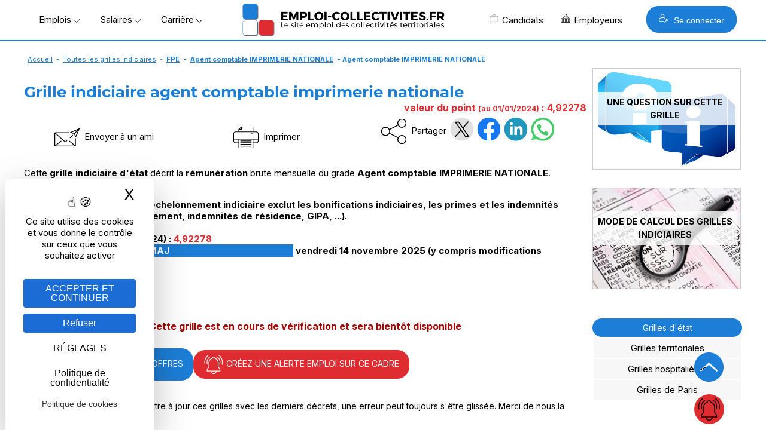

--- FILE ---
content_type: text/html; Charset=utf-8
request_url: https://www.emploi-collectivites.fr/grille-indiciaire-etat-agent-comptable-imprimerie-nationale/0/5516/9433.htm
body_size: 12359
content:




<!DOCTYPE html>
<html lang="fr" xmlns:og="https://ogp.me/ns#"  >
	<head>
		<!-- STATS -->
		
			<!-- Google tag (gtag.js) -->
			<script async src="https://www.googletagmanager.com/gtag/js?id=G-8N75VC9RZZ"></script>
			<script>
			window.dataLayer = window.dataLayer || [];
			function gtag(){dataLayer.push(arguments);}
			gtag('js', new Date());

			gtag('config', 'G-8N75VC9RZZ');
			</script>

		

		<meta content="Emploi-collectivites.fr" name="author">
		<meta name="viewport" content="width=device-width,minimum-scale=1,initial-scale=1">
		<link href="/rss.asp" title="Retrouvez nos dernières Offres d&#039;emploi d'emploi directement par fil RSS" type="application/rss+xml" rel="alternate">
		
		<title>Grille indiciaire d'état : agent comptable imprimerie nationale - 9433 -  fpe</title>
		<meta content="Sur Emploi Collectivites, les grilles indiciaires permettent de calculer les rémunérations et salaires dans la fonction publique. Ici se trouve les rémunérations Agent comptable IMPRIMERIE NATIONALE du corps Agent comptable IMPRIMERIE NATIONALE" name="Description">		
		<meta content="OnZWhDwcwtF/v1qR5olOCmcL0CQuTKRdxTLlV/N4404=" name="verify-v1">
		<meta name="theme-color" content="#1c7ed6 ">
		
			<meta property="og:locale" content="fr_FR" />
			<meta property="og:type" content="article" content="grille indiciaire" />
			<meta property="og:title" content="Grille indiciaire d'état : agent comptable imprimerie nationale - 9433 -  fpe" />
			<meta property="og:description" content="Sur Emploi Collectivites, les grilles indiciaires permettent de calculer les rémunérations et salaires dans la fonction publique. Ici se trouve les rémunérations Agent comptable IMPRIMERIE NATIONALE du corps Agent comptable IMPRIMERIE NATIONALE" />
			<meta property="og:url" content="https://www.emploi-collectivites.fr/grille-indiciaire-etat-agent-comptable-imprimerie-nationale/0/5516/9433.htm" />
			<meta property="og:site_name" content="Emploi-collectivites.fr" />
			
				<meta property="og:image" content="https://www.emploi-collectivites.fr/images/ogp/gi_cadre5516.svg" />
			
			<meta name="twitter:card" content="summary_large_image" />
			<meta name="twitter:site" content="@JobTerritorial" />
			<meta name="twitter:title" content="Grille indiciaire d'état : agent comptable imprimerie nationale - 9433 -  fpe" />
			<meta name="twitter:description" content="Sur Emploi Collectivites, les grilles indiciaires permettent de calculer les rémunérations et salaires dans la fonction publique. Ici se trouve les rémunérations Agent comptable IMPRIMERIE NATIONALE du corps Agent comptable IMPRIMERIE NATIONALE" />
			
			<meta name="twitter:image"  content="https://www.emploi-collectivites.fr/images/ogp/gi_cadre5516.svg" />	
			
 
		<link rel="icon" href="/images/logos/favicon.png" /> 
		<link href="/images/logos/favicon.png" rel="SHORTCUT ICON">

		<link rel="shortcut icon" href="/favicon.ico" type="image/x-icon" />
		<link rel="apple-touch-icon" href="/apple-touch-icon.png" />
		<link rel="apple-touch-icon" sizes="57x57" href="/apple-touch-icon-57x57.png" />
		<link rel="apple-touch-icon" sizes="72x72" href="/apple-touch-icon-72x72.png" />
		<link rel="apple-touch-icon" sizes="76x76" href="/apple-touch-icon-76x76.png" />
		<link rel="apple-touch-icon" sizes="114x114" href="/apple-touch-icon-114x114.png" />
		<link rel="apple-touch-icon" sizes="120x120" href="/apple-touch-icon-120x120.png" />
		<link rel="apple-touch-icon" sizes="144x144" href="/apple-touch-icon-144x144.png" />
		<link rel="apple-touch-icon" sizes="152x152" href="/apple-touch-icon-152x152.png" />
		<link rel="apple-touch-icon" sizes="180x180" href="/apple-touch-icon-180x180.png" />

		<link rel="preload" as="font" href="https://fonts.gstatic.com/s/montserrat/v14/JTURjIg1_i6t8kCHKm45_cJD3gfD_u50.woff2" crossorigin>
		<link rel="preload" as="font" href="https://fonts.gstatic.com/s/montserrat/v14/JTURjIg1_i6t8kCHKm45_cJD3gnD_g.woff2" crossorigin>
		<link rel="preload" as="font" href="https://fonts.gstatic.com/s/montserrat/v14/JTURjIg1_i6t8kCHKm45_ZpC3gfD_u50.woff2" crossorigin>
		<link rel="preload" as="font" href="https://fonts.gstatic.com/s/montserrat/v14/JTURjIg1_i6t8kCHKm45_ZpC3gnD_g.woff2" crossorigin>
		<link rel="preload" as="font" href="https://fonts.gstatic.com/s/montserrat/v14/JTURjIg1_i6t8kCHKm45_dJE3gfD_u50.woff2" crossorigin>
		<link rel="preload" as="font" href="https://fonts.gstatic.com/s/montserrat/v14/JTURjIg1_i6t8kCHKm45_dJE3gnD_g.woff2" crossorigin>
		<link rel="preconnect" href="https://rsms.me/">
		<link rel="stylesheet" href="https://rsms.me/inter/inter.css">

		<link href="/Style/commonStyle.min.css?v=264" type="text/css"  rel="stylesheet">
	<!--[if IE]> 
			<link rel="stylesheet" type="text/css" href="https://www.emploi-collectivites.fr/Style/IE.min.css" >	
		<![endif]-->	
		<link rel="canonical" href="https://www.emploi-collectivites.fr/grille-indiciaire-etat-agent-comptable-imprimerie-nationale/0/5516/9433.htm"/><meta property="og:url" content="https://www.emploi-collectivites.fr/grille-indiciaire-etat-agent-comptable-imprimerie-nationale/0/5516/9433.htm"/><meta property="article:published_time" content="2012-07-23T08:00:00+00:00" /><meta property="article:modified_time" content="2025-11-14T08:00:00+00:00"  /><meta property="og:updated_time" content="2025-11-14T08:00:00+00:00"  />
			<script defer type="application/ld+json">{"@context":"https://schema.org","@type":"Organization","name":"Jobboard Emploi Fonction Publique - Emploi-Collectivites.fr","url":"https://www.emploi-collectivites.fr/","address":"10, rue de Penthièvre, F-75008 PARIS","logo": "https://www.emploi-collectivites.fr/images/logos/logo-ec-carre.png","sameAs":["https://www.facebook.com/emploi.collectivite/","https://www.instagram.com/emploicollectivites/","https://twitter.com/JobTerritorial","https://www.linkedin.com/company/emploi-collectivites-fr/"]}</script>	
			


	<script defer>

		window.init_functions = [];

		  
		     
		  function go(){
				try {
					initPage();
				}catch(err){
					
				}
		  }
		  	
	</script>

		


		<!-- MANDATORY: BEGIN IAB STUB -->
	  <script defer type="text/javascript">
	  "use strict";!function(){var e=function(){var e,t="__tcfapiLocator",a=[],n=window;for(;n;){try{if(n.frames[t]){e=n;break}}catch(e){}if(n===window.top)break;n=n.parent}e||(!function e(){var a=n.document,r=!!n.frames[t];if(!r)if(a.body){var s=a.createElement("iframe");s.style.cssText="display:none",s.name=t,a.body.appendChild(s)}else setTimeout(e,5);return!r}(),n.__tcfapi=function(){for(var e,t=arguments.length,n=new Array(t),r=0;r<t;r++)n[r]=arguments[r];if(!n.length)return a;if("setGdprApplies"===n[0])n.length>3&&2===parseInt(n[1],10)&&"boolean"==typeof n[3]&&(e=n[3],"function"==typeof n[2]&&n[2]("set",!0));else if("ping"===n[0]){var s={gdprApplies:e,cmpLoaded:!1,cmpStatus:"stub"};"function"==typeof n[2]&&n[2](s)}else a.push(n)},n.addEventListener("message",(function(e){var t="string"==typeof e.data,a={};try{a=t?JSON.parse(e.data):e.data}catch(e){}var n=a.__tcfapiCall;n&&window.__tcfapi(n.command,n.version,(function(a,r){var s={__tcfapiReturn:{returnValue:a,success:r,callId:n.callId}};t&&(s=JSON.stringify(s)),e&&e.source&&e.source.postMessage&&e.source.postMessage(s,"*")}),n.parameter)}),!1))};"undefined"!=typeof module?module.exports=e:e()}();
	  </script>
	<!-- MANDATORY: END IAB STUB -->
	<!-- ADD EVENTILISTNER -->


	<!-- END EVENTILISTNER -->	

	<script>
		(function(w, d) {
		w.PushEngage = w.PushEngage || [];
		w._peq = w._peq || [];
		PushEngage.push(['init', {
		appId: '25d8a0c2-be86-4351-badc-db476d6e06fd'
		}]);

		var e = d.createElement('script');

		e.src = 'https://clientcdn.pushengage.com/sdks/pushengage-web-sdk.js';
		e.async = true;
		e.type = 'text/javascript';
		d.head.appendChild(e);
		})(window, document);
		
		importScripts("https://clientcdn.pushengage.com/sdks/service-worker.js");
	</script>

		<script>

			function displayBanner(){
		/*		if($(window).scrollTop()>150) {
					$('#bannerlogo').hide();
					$('#logotop').show();
					
				}else{
					$('#bannerlogo').show();
					$('#logotop').hide();					
				}*/
			}

			window.init_functions.push(
					function(){
						displayBanner();
					}
					// Fix la barre des menus
/*
						$(document).bind("scroll",function(){
							$(window).scroll(function() {
									displayBanner();
								});						
							});
						}	*/	
				);
		</script>

		<script type="text/javascript">
			window.tarteaucitron_whitelist = [];
			window.tarteaucitron_whitelist.push(/recaptcha\/api\.js/);
		</script>
		
		<script src="https://tarteaucitron.io/load.js?domain=www.emploi-collectivites.fr&uuid=82e63e7803c3293ac4f5f10b8a9e1dd6e5feb1df"></script>
			


	<script>
		window.addEventListener('tac.root_available', function() {

			const privacyButton = document.getElementById("tarteaucitronPrivacyUrl");

			if (privacyButton) {
				const cookieButton = document.createElement("button");
				cookieButton.type = "button";
				cookieButton.setAttribute("role", "link");
				cookieButton.setAttribute("style", "cursor:pointer");
				cookieButton.textContent = "Politique de cookies";
				cookieButton.onclick = function() {
					window.location.href = "https://www.emploi-collectivites.fr/cookies.asp ";
				};

				privacyButton.insertAdjacentElement("afterend", cookieButton);
			}

		});

	</script>


	<script>
	if ('serviceWorker' in navigator) {
	navigator.serviceWorker.getRegistrations().then(regs => {
	regs.forEach(r => {
	if (r.scriptURL.includes('OneSignalSDK')) r.unregister();
	});
	});
	}
	</script>




</head>
<body onload="go()">
  <script defer type="text/javascript">

	    __tcfapi('init', 2, function() {}, {
	  appKey: '616b735e-8b9d-400b-bc68-ad56bf35369c', 

	})
	    __tcfapi('show', 2, function() {}, {
	  lazy: true,
	})
    
</script>

<script>
	window.init_functions.push(
		function(){		
			console.log('lat'+44.86);
			console.log('long'+1.89);			
		
			$(".info").each(function(){

				var tooltiptemplate = '<div class="sibling-tooltip-container"><img src="/images/v2/icons/interrogation.svg" class="sibling-tooltip-info"/> <div class="tooltip-info tooltip-info-set-width" ><div class="tooltip-content"> %message%</div> </div> </div>';

				var tooltiptemplate2 = '<div class="sibling-tooltip-container">      <div class="tooltip-info tooltip-info-set-width">        <div class="tooltip-content">          %message%        </div>      </div>    </div>';

				if($(this).attr("title")){
					if(this.tagName == 'INPUT'){
						var bulle = $(tooltiptemplate2.split("%message%").join($(this).attr("title").replace('\n','<br/>')));
						bulle.attr("style", $(this).attr("style")); 
						$(this).after(bulle);	
						$(this).addClass("sibling-tooltip-info");
						bulle.prepend(this);						
						$(this).on("mouseenter", function(){console.log(4);bulle.trigger("mouseenter")});


					}
					else{
						var bulle = $(tooltiptemplate.split("%message%").join($(this).attr("title").replace('\n','<br/>')));
						bulle.attr("style", $(this).attr("style"));
						if($(this).attr("width")) bulle.find('.tooltip-content').css("width",$(this).attr("width")); 
						$(this).after(bulle);					
						$(this).remove();
					}
				}
			});
		});
</script>

	

			<div id="loader" class="loader" style="display:block">
				<div class="bkloader"></div>
				<div style="top:50%; position:absolute; text-align:center; width:100%">
					<div class="loader1" style="display:inline-block">
					  <div class="bloc_general bloc1"></div>
					  <div class="bloc_general bloc3"></div>
					  <div class="bloc_general bloc4"></div>
					</div>
					<div id="circularG" style="display:none">
						<div id="circularG_1" class="circularG">
						</div>
						<div id="circularG_2" class="circularG">
						</div>
						<div id="circularG_3" class="circularG">
						</div>
						<div id="circularG_4" class="circularG">
						</div>
						<div id="circularG_5" class="circularG">
						</div>
						<div id="circularG_6" class="circularG">
						</div>
						<div id="circularG_7" class="circularG">
						</div>
						<div id="circularG_8" class="circularG">
						</div>
					</div>
					<br/><br/>
					<b style="font-size:12px">&nbsp;&nbsp;&nbsp;Veuillez patienter</b>
				</div>
			</div>

	

<div class="displayforprint" id="logoforprint" style="width:100%;text-align:right; position:absolute; top:0px;z-index:100">	 
	<img src="/images/logos/logo-emploi-collectivites.svg"  alt="Emploi Collectivites"/><br/>
	<div style="font-size:12px;text-align:center; display:inline-block;margin-top:15px;">
		Emploi-Collectivit&eacute;s<br/>10, rue de Penthièvre, F-75008 PARIS<br/>
		01 80 88 50 40<br/>
		www.emploi-collectivites.fr	
	</div>
</div>	




<div >	
		
			<header >			 


			<div id="topbanner">
				<div style="display:table;position: relative; margin:0 auto;width:100%;">
					



				<div id="bannerlogo">

					<div id="menu-menu2" class="menu" onclick=" ; $('#HeaderMenu:not(.hidden-md) li, #topbackground').toggle(); if($(this).hasClass('opened')) $(this).removeClass('opened'); else $(this).addClass('opened');  $('#HeaderMenu:not(.hidden-md) li:visible').css('display','block'); $(this).show(); $('*[role=navigation]').css('max-height', (window.innerHeight-100)+'px')"><span></span></div>

					

				<div style="display:flex; align-items: center;   justify-content: center;" >

					<div class="hidden-xs" >
						<span class="menu_button" onclick="openMenu('#menu-offres', this, 'left')" >Emplois&nbsp;<img src="/images/v2/icons/arrow-bottom.png"/></span>
						<span class="menu_button" onclick="openMenu('#menu-remuneration', this, 'left')" >Salaires&nbsp;<img src="/images/v2/icons/arrow-bottom.png"/></span>
						<span class="menu_button" onclick="openMenu('#menu-actu', this, 'left')" >Carrière&nbsp;<img src="/images/v2/icons/arrow-bottom.png"/></span>	
					</div>

					<a href="/" title="Emploi-collectivites.fr : Recrutement territorial, emploi public et portail d'actualité territoriale">
						<img class="mainlogo" src="/images/logos/logo-emploi-collectivites.png" alt="Emploi Collectivites"/>	
						<img class="mobilelogo" src="/images/logos/logo-ec-mobile.svg"  alt="Emploi Collectivites"/>
					</a> 
					<div class="hidden-xs" style="float:right; align-items:center; display:flex">
						<span class="menu_button" onclick="openMenu('#menu-candidats', this, 'right')" ><i class="icos" style="background-position:-336px 0;"></i>Candidats
						</span>
						<span class="menu_button menu_5" onclick="openMenu('#menu_5', this, 'right')" ><i class="icos" style="background-position:-352px 0;"></i>Employeurs
						</span>
						
							<button class="BlockLink blue" style="padding: 12px 20px;margin-left: 25px; " onclick="openMenu('#menu-connexion', this, 'right')"> <i class="icos" style="background-image:url(/images/v2/home/recruteur-w.svg);background-size:16px 16px"></i>   Se connecter</button>							
						
					</div>					

				</div>

		
			 </div>
			<div id="topcontainer">
			<div id="topbackground" style="display:none;">
			</div>		
			<div id="top">			
				<div id="HeaderMenu" >
					<div  id="HeaderMenuTop" style="position: relative; ; margin:0 auto;">
						<div style="margin-bottom:2px; text-align:center">
						<div  id="HeaderMenuTop2" >
						<div style="position:relative; left:0px;">
						<div role="navigation" id="centrer_menu" style="background-color: transparent; margin-right:15px; width:100%" >
						<ul style="position:relative">		

							<li id="menu-toutes-offres" onclick="window.open('/offres-emploi-territorial-mobilite','_top')" class="hidden-md"><a href="/offres-emploi-territorial-mobilite" >TOUTES LES OFFRES</a></li>

							<li id="menu-depot-cv" onclick="window.open('/depot-gratuit-de-cv-territorial-confidentiel.htm','_top')" class="hidden-md"><a href="/depot-gratuit-de-cv-territorial-confidentiel.htm">DÉPOSEZ VOTRE CV</a></li>					
							<li id="menu-alerte" onclick="window.open('/esp_candidats/offres_emploi/alerte_choix.asp','_top')" class="hidden-md"><a href="/esp_candidats/offres_emploi/alerte_choix.asp">CRÉEZ UNE ALERTE</a></li>															
							<li id="menu-offres" >
								<span>Offres d'emploi</span>
								<div class="ul">										
									<div class="li">
										<div class="subBlock1" style="max-width:500px;">
												  <span class="colorB"><b>Offres d'emploi Fonction publique</b></span>
													<a href="/offres-emploi-territorial-mobilite"><i class="minicooffres"></i><b>Toutes les offres d'emploi</b></a>	
													<a href="/emploi-categorie-A" >Emplois catégorie A</a>
													<a href="/emploi-categorie-B" >Emplois catégorie B</a>
													<a href="/emploi-categorie-C" >Emplois catégorie C</a>
													<a href="/offres-stage-fonction-publique"><b>Offres de stage / apprentissage</b></a>
													<a href="/fiches-recruteurs.htm"><b>Les collectivités recrutent</b></a>

													<br/>
													<a href="/esp_candidats/offres_emploi/emploi.asp" style="font-size:12px">Offres d'emploi par métier</a>
													<a href="/esp_candidats/offres_emploi/emploi-mots-cles.asp" style="font-size:12px">Offres d'emploi par mots-clés</a>											
													<a href="/esp_candidats/offres_emploi/cadre-emploi.asp" style="font-size:12px">Offres d'emploi par cadres d'emploi</a>	

						<!--
													<a href="/offres-emploi-territorial-mobilite?sdsearchparams=urgent"><i class="minicourgent"></i>Recrutement urgent</a>				
					
													<a href="/depot-gratuit-de-cv-territorial-confidentiel.htm"><i class="minicocv"></i>Déposer votre CV</a>

													<a href="/esp_candidats/offres_emploi/alerte_choix.asp" title="alertes" >
													<i class="minicoalerte"></i>Créer une alerte</a>

													<a class="hidden-xs" href="/esp_recruteurs/recrutement/clubrh-sinscrire.asp" title="Inscription Club RH" >
													<i class="minicoalerte"></i>Inscription Club RH</a><br/>
					
													<b class="hidden-xs">Offres selon catégorie</b>
							-->
										</div>											
										<div class="subBlock2">
											<span class="colorB"><b>Métiers/Cadres les plus recherchés</b></span>	
											<div >
											<a title="Emplois attaché  territorial/ offres d’emploi" href="/emploi-attache-territorial/recherche">Emplois attaché territorial</a><a title="Emplois technicien  territorial/ offres d’emploi" href="/emploi-technicien-territorial/recherche">Emplois technicien territorial</a><a title="Emplois ingénieur  territorial/ offres d’emploi" href="/emploi-ingenieur-territorial/recherche">Emplois ingénieur territorial</a><a title="Emplois urbanisme / offres d’emploi" href="/emploi-urbanisme/recherche">Emplois urbanisme</a><a title="Emplois ressources humaines / offres d’emploi" href="/emploi-ressources-humaines/recherche">Emplois ressources humaines </a><a title="Emplois finances / offres d’emploi" href="/emploi-finances/recherche">Emplois finances </a><a title="Emplois animateur / offres d’emploi" href="/emploi-animateur/recherche">Emplois animateur </a><a title="Emplois médecin / offres d’emploi" href="/emploi-medecin/recherche">Emplois médecin </a><a title="Emplois police municipale / offres d’emploi" href="/emploi-police-municipale/recherche">Emplois police municipale </a><a title="Emplois environnement/ offres d’emploi" href="/emploi-environnement/recherche">Emplois environnement</a><a title="Emplois adjoint administratif / offres d’emploi" href="/emploi-adjoint-administratif/recherche">Emplois adjoint administratif </a>
											</div>
										</div>
										<style>
											.subBlock1 a img, .subBlock2 a img{	
												vertical-align:middle;
												margin-right:5px;
											}
										</style>
									</div>
								</div>
							</li>	
						
							<li id="menu-remuneration" >
								<span>Rémunération</span>
								<div class="ul">	
									<div class="li">										
										<div class="subBlock1" >
											<span class="colorB"><b>Salaire Fonction publique</b></span>

											<b>
											<a href="/grille-indiciaire-territoriale">Grilles territoriales</a>
											<a href="/grille-indiciaire-hospitaliere">Grilles hospitali&egrave;res</a>
											<a href="/grille-indiciaire-etat">Grilles d'état</a>
											<a href="/grille-indiciaire-ville-paris">Grilles Ville de Paris</a>
											<a href="https://www.emploi-collectivites.fr/primes-indemnites-1-guide-2018-blog-territorial">Liste des primes</a><br/>
										</b>
											<span class="colorB"><b>Outils</b></a>
											<a href="/salaire-fonction-publique"><b>Simulateur : salaire net</b></a>													
										</div>

										<div class="subBlock2">
											<span class="colorB"><b>Grilles les plus consultées</b></span>

											<a href="/grille-indiciaire-territoriale-adjoint-administratif-territorial-aat/1/36.htm">Grille indiciaire adjoint administratif</a>								
											<a href="/grille-indiciaire-territoriale-adjoint-technique-territorial-att/4/46.htm">Grille indiciaire adjoint technique territorial</a>
											<a href="/grille-indiciaire-territoriale-attache-territorial/1/2.htm">Grille indiciaire attaché</a>							
											<a href="/grille-indiciaire-territoriale-agent-police-municipale-apm-policier-municipal/10/44.htm">Grille indiciaire police municipale</a>
											<a href="/grille-indiciaire-territoriale-redacteur-territorial/1/20.htm">Grille indiciaire rédacteur</a>
											<a href="/grille-indiciaire-territoriale-categorie-a">Grilles indiciaires catégorie A</a>
											<a href="/grille-indiciaire-territoriale-categorie-b">Grilles indiciaires catégorie B</a>
											<a href="/grille-indiciaire-territoriale-categorie-c">Grilles indiciaires catégorie C</a>
										</div>
									</div>
								</div>		
							</li>


							<li id="menu-actu" >
								<span>Carrière</span>								
								<div class="ul" style="width:400px">	
									<div class="li">
										<b>
											<a href="/blog-territorial.htm"><i class="icos" style="background-position:-208px 0;"></i>Guides et articles territoriaux</a>
											<a href="/fiches-metiers.htm"><i class="icos" style="background-position:-224px 0;"></i>Fiches métiers</a>
											<a href="/fiches-recruteurs.htm"><i class="icos" style="background-position:-240px 0;"></i>Pages marque employeur</a>
											<a href="/annuaire-mairie-collectivite"><i class="icos" style="background-position:-272px 0;"></i>Annuaires mairies</a>
											<a href="/annuaire-ecoles-formation"><i class="icos" style="background-position:-304px 0;"></i>Annuaire des écoles et des formations</a>	
											<a href="/images/Etude-handicap-collectivites-territoriales.pdf" target="_blank"><i class="icos" style="background-position:-288px 0;"></i>Enquête nationale : emploi et handicap</a>
											<a href="/FAQ-carriere.htm" target="_blank"><i class="icos" style="background-position:-368px 0;"></i>Espace aide et questions carrière</a>
										</b>
									
									</div>
								</div>			
							</li>	

							<li id="menu-candidats" >
								<span><b>Candidat</b></span>	
								<div class="ul">	
									<div class="li">
										<div class="subBlock1">
											<span class="colorB"><b>Accès candidat</b></span>
											<a href="/depot-gratuit-de-cv-territorial-confidentiel.htm"><i class="icos" style="background-position:-128px 0;"></i>M'inscrire</a>
											<a href="/esp_candidats/deposer_un_cv/depot_de_cv_logon.asp"><i class="icos" style="background-position:-112px 0;"></i>Me connecter</a>
										</div>
										<div class="subBlock1">
											<span class="colorB"><b>Services</b></span>
											<a href="/esp_candidats/offres_emploi/alerte_choix.asp"><i class="icos" style="background-position:-176px 0;"></i>Créer mon alerte</a>
											<a href="/esp_candidats/deposer_un_cv/depot_de_cv_logon.asp"><i class="icos" style="background-position:-160px 0;"></i>Déposer mon CV</a>
											<a href="/offres-emploi-territorial-mobilite"><i class="icos" style="background-position:-144px 0;"></i>Parcourir les offres d'emploi</a>
											<a href="/FAQ-fonction-publique"><i class="icos" style="background-position:-192px 0;"></i>Posez votre question – FAQ</a>
										</div>										
									</div>
								</div>			
							</li>
					
							<li id="menu_5">
								<span><b>Recruteur</b></span>										
								<div class="ul" style="border-color:#DE2C31;">	
									<div class="li">
										<div class="subBlock1">
												<span class="colorR"><b>Accès recruteur</b></span>
												<a href="/esp_recruteurs/recrutement/offre_edit.asp"><i class="icos" style="background-position:-32px 0;"></i>Diffuser ma première offre</a>
												<a href="/esp_recruteurs/recrutement/consult_offres_emploi.asp"><i class="icos"></i>Déjà client, me connecter</a>
												<a href="/solutions-recruteurs#contact"><i class="icos" style="background-position:-96px 0;"></i>Planifier un rendez-vous</a>

								<!--				<a  href="/esp_recruteurs/recrutement/demande-depot-d-offre.asp">Gratuité collectivités < 3000 h</a>
												<a href="/images/OperationsSpeciales.pdf" target="_blank">Calendrier opérations spéciales</a>
												<a href="/outplacement/outplacement.asp">Mobilités externes, Outplacement</a>
												<a  href="/cabinet-recrutement-secteur-public">Le cabinet de recrutement</a>	-->										
											</div>							
											<div class="subBlock2">
												<span class="colorR"><b>Solutions</b></span>
													<a href="/solutions-recruteurs"><i class="icos" style="background-position:-46px 0;"></i>Diffusion d'offres</a>
													<a href="/cvtheque-collectivites-territoriales.htm"><i class="icos" style="background-position:-16px 0;"></i>CVthèque candidats</a>
													<a href="/solutions-recruteurs#marque_employeur"><i class="icos" style="background-position:-64px 0;"></i>Marque employeur</a>
													<a href="/solutions-recruteurs#outils"><i class="icos" style="background-position:-80px 0;"></i>Suivi & outils RH</a>
													<a href="/ats-recrutement-public.asp"><i class="icos" style="background-position:-384px 0;"></i>ATS connectés</a>
												<!--	<a  href="">Demande de contact</a>
													<a href="/cv_recruteur_choix.asp">Créer un compte recruteur</a>
													
													<a href="/images/brochure-recruteur-territorial.pdf" target="_blank">Brochure</a>-->
													
							
											</div>
									</div>	
								</div>			
							</li>

							<li id="menu-connexion">								
								<span><b>Se connecter</b></span>		
								<div class="ul"   style="width:400px">	
									<div class="li">	
										<div class="" style="margin:20px;">						
													
			<a class="BlockLink blue5 connection" style="background-image:url(/images/v2/home/candidat-w.svg)" href="/esp_candidats/deposer_un_cv/depot_de_cv_logon.asp " title="Connectez-vous">CANDIDAT</a>	
			
			<a class="BlockLink red5 connection"  style="background-image:url(/images/v2/home/recruteur-w.svg);" href="/esp_recruteurs/recrutement/consult_offres_emploi.asp" title="Connectez-vous">RECRUTEUR</a>		
			
		
		<script>
		
				
				
				var mouseenterbehind = true;	
				var mouseenter = false;					
			/*	
				$('#accountBlockMain').bind("mouseenter",function(){ mouseenterbehind = true;mouseenter = false;		 $('#accountBlockPopup').css("display","block"); $('#accountBlockPopupBehind').show();});
				
				
				$('#accountBlockPopupBehind').bind("mouseenter",function(){
					$('#accountBlockPopup').css("display","none");  $('#accountBlockPopupBehind').hide();
				});		*/
		</script>
		
										</div>
									</div>
								</div>
							</div>

							</li>
						</ul>

	
						</div>

					</div>
				</div>
	
				
	
			</div>
			
			</header>
		
		<div id="main" role="main" >  

		
				<div style="clear:left;margin-bottom:0px;">
					<div class="linkpath"><a href="/">Accueil</a> - <a href="/grilles-indiciaires">Toutes les grilles indiciaires</a> - <b><a href="https://www.emploi-collectivites.fr/grille-indiciaire-etat">FPE</a> - <b><a href="/grille-indiciaire-etat-agent-comptable-imprimerie-nationale/0/5516.htm">Agent comptable IMPRIMERIE NATIONALE</a> - <b>Agent comptable IMPRIMERIE NATIONALE</b></div>
				</div>
			


			<div style="position:relative;">

			

			<div id="topcontent" >
				<div class="advbanner"><ins class="adsbygoogle"    style="display:block"    data-ad-client="ca-pub-4210794944090290"    data-ad-slot="8719940043"    data-ad-format="auto"    data-full-width-responsive="true"></ins><script>     (adsbygoogle = window.adsbygoogle || []).push({});</script></div><br/>
					<div class="boxTitle" style="clear:both">
						 <h1>Grille indiciaire agent comptable imprimerie nationale</h1>	
					</div>
								
				
				<div class="maincontent" style="text-align:left; top:0px; margin-top:0px; over-flow:hidden;   z-index:100;">
					<div style="margin:5px 0px;">
				

<script src="/js/bioep.min.js" defer></script>
<script defer>
	$(document).ready(function(){
		console.log(bioEp);
		bioEp.init({
			width: 439,
			height: 282,
			html: '<div style="position:relative"><img src="/images/v2/popup-grilles.jpg" alt="En quête d opportunités" style="position:absolute"/><a href="/offres-emploi-territorial-mobilite" style="	position: absolute;width: 170px;height: 40px;top: 160px;background-color: none;left: 35px;"></a><a href="/esp_candidats/offres_emploi/alerte.asp" style="position: absolute;width: 165px;height: 40px;top: 160px;background-color: none;left: 210px;"></a></div>',
			cookieExp: 7, //7,
			delay:2
		});
	});
</script>
<style>
	#bio_ep_close {
	    position: absolute;
	    left: 100%;
	    margin: -20px 0 0 -20px;
	    width: 40px;
	    height: 40px;
	    color: #fff;
	    font-size: 18px;
	    font-weight: bold;
	    text-align: center;
	    border-radius: 50%;
	    background-color: #de2c31;
	    cursor: pointer;
		display: flex;
		flex-direction: column;
		justify-content: center;	
		z-index:10;    
	}
	h2 {margin:0px; font-size:14px;}
</style>
<div style="text-align:right; color:#de2c31;margin-top:-10px"><span style="font-size:16px;"><b><span style="font-size:16px;"><b>valeur du point <span style="font-size:12px">(au 01/01/2024)</span> : 4,92278</b></b></span></div>
<style>
.Grade{		
    font-weight: bold;
	color: #1c7ed6 ;
	font-size: 14px;
	text-decoration:underline;
	text-align:center;
}
.fichecadre{ display: none}
</style>

	

<div class="row hideforprint">
	<div class="col-4-md col-6-xs hidden-xs" style="text-align:center">
		<a style="padding-right:50px;color:#000;text-decoration:none" class="noactiononquit"  href="mailto:?subject=Grille indiciaire d'état : agent comptable imprimerie nationale - 9433 -  fpe&body=https://www.emploi-collectivites.fr/grille-indiciaire-etat-agent-comptable-imprimerie-nationale/0/5516/9433.htm"><img align="absmiddle" width="50px" src="/images/v2/icons/email-ami.svg"/>&nbsp;Envoyer à un ami</a>
	</div>
	
	<div class="col-3-md col-6-xs hidden-xs" style="text-align:center">
		<a style="padding-right:50px;color:#000;text-decoration:none" href="javascript:print()" class="noactiononquit"  style="cursor:pointer"><img align="absmiddle" width="50px" src="/images/v2/icons/imprimer.svg"/>&nbsp;Imprimer</a>
	</div>



	<div style=" display:flex; flex-direction:row; justify-content: center;text-align:center; ">

			<img align="absmiddle" width="50px" src="/images/v2/icons/partager.svg"/><div style="line-height:47px">&nbsp;Partager&nbsp;</div>

			<a target="_blank" class="rs icon twitter" onclick="ga('send', 'social', 'Twitter', 'Share', '%url');"  href="https://twitter.com/share?url=https://www.emploi-collectivites.fr/grille-indiciaire-etat-agent-comptable-imprimerie-nationale/0/5516/9433.htm&text=Grille indiciaire d'état : agent comptable imprimerie nationale - 9433 -  fpe&via=JobTerritorial"></a>
					<a target="_blank"  class="rs icon facebook"  rel="nofollow noopener noreferrer" onclick="ga('send', 'social', 'Facebook', 'Share', '%url');"  onclick="ga('send', 'social', 'Facebook', 'Share', '%url');"  href="https://www.facebook.com/sharer.php?u=https://www.emploi-collectivites.fr/grille-indiciaire-etat-agent-comptable-imprimerie-nationale/0/5516/9433.htm&t=Grille indiciaire d'état : agent comptable imprimerie nationale - 9433 -  fpe"></a>		
					<a class="rs icon linkedin" onclick="window.open('https://www.linkedin.com/shareArticle?mini=true&amp;url=https://www.emploi-collectivites.fr/grille-indiciaire-etat-agent-comptable-imprimerie-nationale/0/5516/9433.htm?title=Grille indiciaire d’état : agent comptable imprimerie nationale - 9433 -  fpe', 'linkedinShare', 'width=744,height=688'); ga('send', 'social', 'Linkedin', 'Share', '%url'); return false;"  href="javascript:void(0)"></a>
				<a class="rs icon whatsapp" href="https://api.whatsapp.com/send/?text=Grille indiciaire d'état : agent comptable imprimerie nationale - 9433 -  fpe https://www.emploi-collectivites.fr/grille-indiciaire-etat-agent-comptable-imprimerie-nationale/0/5516/9433.htm"></a>	
	</div><br style="clear:both"/>




</div>



<var id="pageContext">Grille indiciaire d'état : grade Agent comptable IMPRIMERIE NATIONALE (9433)</var>


	<P>Cette <B>grille indiciaire d'état </B> décrit la <b>r&eacute;mun&eacute;ration</b> brute mensuelle du grade  <b>Agent comptable IMPRIMERIE NATIONALE</b>.</P><br/>



La rémunération brute de l'échelonnement indiciaire exclut les bonifications indiciaires, les primes et les indemnités (<a class="blackLink" href="/sft-blog-territorial">supplément familial de traitement</a>, <a class="blackLink" href="/indemnite-residence-blog-territorial">indemnités de résidence</a>, <a class="blackLink" href="/gipa-blog-territorial">GIPA</a>, ...).<br/>
<br/>

Valeur du point (au <b>01/01/2024</b>) : <span class="colorR"><b>4,92278</b></span><br/>


	<span style="display:inline-block; background-color:#1c7ed6 ; color:#FFF; padding:1px 4px; text-align:center; width:450px"><b>MAJ</b></span> <b>vendredi 14 novembre 2025</b> (y compris modifications éventuelles PPCR)</b>

		<br/>	

<br/> 
		
<br/>



<br style="clear:both"/>

										
							  
							  
							<table width="100%">


						
			
			

							<tr><td colspan="2" valign="top">			
													
									<br/>

								
													
									<div style="text-align:center; color:#A00; line-height:36px; font-size:16px; font-weight:bold;">Cette grille est en cours de vérification et sera bientôt disponible</div>
							</td></tr>
							<tr><td>
								
								<div class="row" style="border-spacing: 10px; border-collapse: separate; ">
								<a  class="col-12-xs BlockLink blue5" href="https://www.emploi-collectivites.fr/emploi-agent-comptable-imprimerie-nationale/recherche?sdsearchparams=cadre_5516" class="vibrant BlockLink green" ><img align="absmiddle" src="/images/v2/icons/espace_recruteur/visualiser.svg"/>&nbsp;CONSULTEZ LES <b>(0)</b> OFFRES</a>
								<br class="hidden-md" style="clear:both"/><br class="hidden-md"/><a   class="BlockLink red5 " valign="middle" style="vertical-align:middle" href="https://www.emploi-collectivites.fr/esp_candidats/offres_emploi/alerte.asp?type=ETAT&catid=1&cadreids=5516" class="BlockLink black2"  target="_blank"><img with="34px" height="34px"   align="absmiddle" src="/images/v2/home/alerte_white.svg"/>&nbsp;CRÉEZ UNE ALERTE EMPLOI SUR CE CADRE</a><br style="clear:both"/>
								</div>	

								<br/>

								<div style="font-size:14px">Malgré tous nos efforts pour mettre à jour ces grilles avec les derniers décrets, une erreur peut toujours s'être glissée. Merci de nous la signaler dans ce cas <a href="/FAQ-fonction-publique?openQuestion=1">ici</a>.</div>	
					
							</td></tr>						
							<div class="hideforprint"></div>
							</table>	<br/>	
							
						<h2>Les différents grades du corps agent comptable imprimerie nationale selon le grade</h2>		
						<div><a class="Grade2" title= "Salaire Agent comptable IMPRIMERIE NATIONALE" href="/grille-indiciaire-etat-agent-comptable-imprimerie-nationale/0/5516/9433.htm">Agent comptable IMPRIMERIE NATIONALE</a></div>

						<br/><br/>
						<a class="BlockLink red5 ft14" style="display:inline-block" href="https://www.emploi-collectivites.fr/emploi-agent-comptable-imprimerie-nationale/recherche?cadreid=5516"  onclick="return true;offPopup('Agent comptable IMPRIMERIE NATIONALE'); return false;"> Consulter les offres d'emplois de Agent comptable IMPRIMERIE NATIONALE</a>		<br/>	


						<div style="font-size:10px;color:#999;width:100%; margin:8px 0px;">Copyright &copy; 1995-2026 - www.emploi-collectivites.fr reproduction interdite </div>
							<br/>			
		
<br/>							<a name="fichecadre"/>								
										
	

</div>	

<br/>


<script>		
	window.init_functions.push(
		function(){			
			$('header').append($('#subheader'));
			$(document).on("scroll", function(){
				if ($(document).scrollTop() > 400) {
					$('#subheader').show("slow");
				}else{
					$('#subheader').hide("slow");
				}
			});
		  });
</script>



</div>
</div>
</div>

<div id="sidebar" class="hideforprint onmobile">


	<div class="SDimageBlock"> <div  class="div">
		<a href="/FAQ-fonction-publique?openQuestion=1">
			<img src="/images/v2/mobilite-territoriale.jpg" alt="faq territorial"/>
			<div class="b" style="text-transform:uppercase">Une question sur cette grille </div>
		</a> </div>
	</div>
	<div class="SDimageBlock"> <div  class="div">
		<a href="/salaire-fonction-publique">
			<img src="/images/v2/remunerationbrut.jpg" alt="rémunération brute"/>
			<div class="b">Mode de calcul des grilles indiciaires  </div>
		</a> </div>
	</div>	

<br/>

	<div id="giLinks">
	 
		<a class="BlockLink blue5" href="/grille-indiciaire-etat">Grilles d'état</a>	
		<a class="grayBlockLink" href="/grille-indiciaire-territoriale">Grilles territoriales</a>
		<a class="grayBlockLink" href="/grille-indiciaire-hospitaliere">Grilles hospitalières</a>
		<a class="grayBlockLink" href="/grille-indiciaire-ville-paris">Grilles de Paris</a>
	
	</div>
	

</div>



	

	

		
</div> 
		


</div>
<script defer>
 	document.getElementById('loader').style.display='none' ;
</script>




				<footer>
					<div style="border-top:solid 2px #1c7ed6;border-bottom:solid 2px #1c7ed6;">
						<div id="footerBar" style="text-align:center">
						<img src="/images/logos/logo-emploi-collectivites.svg" alt="Emploi Collectivites"/>
						</div>
					</div>
					<div style="padding:5px;overflow:hidden; background-color:#f7f7f7;">
						
						<div id="footerBloc" >

							<div id="footerLinks" style="text-align:center; margin-bottom: 15px">
								<span><a><img src="/images/v2/icons/rgpd.svg" align="absmiddle" style="float:left;width:160px;margin:-15px 0px"/><br style="clear:both"/></a> </span>
								<a href="/esp_divers/affiliation.asp">Logos&nbsp;et&nbsp;banni&egrave;res</a>
								<a href="/esp_divers/mentions-legales.asp">Mentions&nbsp;légales</a>
								<a href="/partenariats.asp">Partenariats</a>
								<a href="/esp_divers/mentions-legales.asp">CGU</a>
								<a href="/charte-qualite-contact-emploi.asp">Charte&nbsp;qualité</a>								
								<a href="/politique_confidentialite.asp">Politique&nbsp;confidentialité</a>
								<a href="/a-propos.asp">A propos</a>
								<a href="/plan-du-site.asp" >Plan&nbsp;du&nbsp;site</a>
								<a href="/cookies.asp">Cookies</a>
							</div>
						<div class="footer1">				
							<div>
								<b>Emploi Fonction Publique territoriale</b>
								<a  href="/esp_candidats/offres_emploi/emploi.asp">Les offres d'emploi par métier</a>
								<a  href="/esp_candidats/offres_emploi/emploi-mots-cles.asp">Les offres d'emploi par mots clés</a>								
								<a  href="/esp_candidats/offres_emploi/cadre-emploi.asp">Les offres par cadres d'emplois</a>		
								<a  href="/esp_candidats/offres_emploi/emploi-collectivites.asp">Les offres d'emploi par région, département et ville</a>
								<a  href="/fiches-recruteurs.htm">Les collectivités qui recrutent</a>	
								<a href="/rss/offres.xml" target="_blank">🔔 S'abonner aux dernières offres d'emploi (flux RSS)</a>
							</div>
							<div>
								<b>Rémunération Fonction Publique</b>
								<a  href="/grille-indiciaire-territoriale">Grilles indiciaires territoriales</a>
								<a  href="/grille-indiciaire-hospitaliere">Grilles indiciaires hospitalières</a>
								<a  href="/grille-indiciaire-etat">Grilles indiciaires d'état</a>
								<a  href="/grille-indiciaire-ville-paris">Grilles indiciaires Paris</a>
								<a  href="/salaire-fonction-publique">Mode de calcul grilles indiciaires</a>	
							</div>
							<div>
								<b>Annuaires</b>
								<a  href="/annuaire-mairie-collectivite">Annuaires mairies, collectivités<br/>et organismes publics</a>
								<a  href="/annuaire-ecoles-formation">Annuaire écoles et formations</a>
							</div>	
							<div>
								<b>Actualités territoriales</b>
								<a href="/blog-territorial.htm">Fiches utiles territoriales</a>
								<a href="/FAQ-fonction-publique">Questions/Réponses</a>
							</div>
		
						</div>
						<div id="footer-about">
							<div>Suivez nous sur les réseaux sociaux</div>						
							<a target="_blank" class="rs icon twitter" onclick="ga('send', 'social', 'Twitter', 'Share', '%url');"  href="https://x.com/JobTerritorial"></a>&nbsp;&nbsp;
								<a target="_blank" class="rs icon facebook"  rel="nofollow noopener noreferrer" onclick="ga('send', 'social', 'Facebook', 'Share', '%url');"  onclick="ga('send', 'social', 'Facebook', 'Share', '%url');"  href="https://www.facebook.com/emploi.collectivite/"></a>&nbsp;&nbsp;

								<a class="rs icon linkedin" href="https://www.linkedin.com/company/emploi-collectivites-fr/"></a>&nbsp;&nbsp;
								<a target="_blank" class="rs icon instagram" onclick="ga('send', 'social', 'Instagram', 'Share', '%url');"  href="https://www.instagram.com/emploicollectivites"></a>					
							<br/><br/>
							<div>Qui sommes nous ?</div>
							<p>
							© <span itemprop="author" itemscope itemtype="https://schema.org/Person"> <span itemprop="name">Emploi-Collectivites.fr</span> </span>- Tous droits réservés.</p>
							<p>Emploi-Collectivites est le site des offres d'emploi des collectivités territoriales.</p>
							<p>Site d'emploi public et collectivités, Offres d'emploi, CVthèque, offres de stages, annonces de recrutement, emplois, des milliers d'emplois territoriaux, tous secteurs et régions, mobilités externes, outplacement.</p>

							</div>
						</div>
					</div>
				</div>

			 </footer>
	

<img id="totop" src="/images/v2/icons/totop.svg" onclick="$('html,body').scrollTop(0);" alt="Haut de page" title="Retourner en haut de page"/>


<a href="/esp_candidats/offres_emploi/alerte_choix.asp" target="_blank"><div id="toalerte"></div></a>



	<iframe id="sessionkeeper" style="width:20px; height:20px; border:none; visibility:hidden"></iframe> 	

	</div>  <!--item scope-->
			 <!--HEAD script> -->
			<script defer >
				window.init_functions.push(
					function(){
						if($("#postulerform")[0]){
							$(document).bind("scroll",function(){

								$(window).scroll(function() {

/*
								    var top_of_element = $("#postulerform").offset().top;
								    var bottom_of_element = $("#postulerform").offset().top + $("#postulerform").outerHeight();
								    var bottom_of_screen = $(window).scrollTop() + $(window).innerHeight();
								    var top_of_screen = $(window).scrollTop();
								
								    if ((bottom_of_screen > top_of_element) && (top_of_screen < bottom_of_element)){
								    	    //console.log("top_of_element "+top_of_element+"bottom_of_element "+bottom_of_element+"bottom_of_screen "+bottom_of_screen+"top_of_screen "+top_of_screen+ "hide");
							
								        // the element is visible, do something
								        $("#bottombanner").hide();
								        $(".bottombanner").hide();
								    } else {
								    		   // console.log("top_of_element "+top_of_element+"bottom_of_element "+bottom_of_element+"bottom_of_screen "+bottom_of_screen+"top_of_screen "+top_of_screen+ "show");
								    	//console.log("show");
								        // the element is not visible, do something else
								        $("#bottombanner").show();
								        $(".bottombanner").show();
								    }
*/
								    if ($(window).scrollTop()>150){
								    	 $("#bottombanner").show();
								       $(".bottombanner").show();
								       $('header').hide();
								    }else{
								    	 $("#bottombanner").hide();
								       $(".bottombanner").hide();
								       $('header').show();
								    }

								});
							});
						}
					}
				);
			</script>

			<script src="https://ajax.googleapis.com/ajax/libs/jquery/3.6.1/jquery.min.js"></script>
			<script src="/js/commons.min.js?v=128" type="text/javascript"></script>
			<script defer src="/js/jquery.cookie.min.js" type="text/javascript"></script>			
			<script defer async src='https://www.google.com/recaptcha/api.js'></script> 

			<script defer> 
			function favoris() {

			if (navigator.userAgent.toLowerCase().indexOf('safari') >= 0)
			{
				my_my_alert("Utilisez CTRL + D (Windows) ou POMME + D (Mac) pour l'ajout du site à vos favoris.");
			}
			else if ( navigator.appName != 'Microsoft Internet Explorer' )
			{ window.sidebar.addPanel("Emploi Collectivites",""&HTTP&"://www.emploi-collectivites.fr",""); }

			else { window.external.AddFavorite(""&HTTP&"://www.emploi-collectivites.fr","Emploi Collectivites"); }

			}
			</script>	
			
			<!--GOOGLE-->
			<script defer src="https://apis.google.com/js/platform.js" async defer>		  {lang: 'fr'}		</script>	





		



			
			
			<script defer type="text/javascript">
				_linkedin_data_partner_id = "163978";
				</script><script defer type="text/javascript">
				(function(){var s = document.getElementsByTagName("script")[0];
				var b = document.createElement("script");
				b.type = "text/javascript";b.async = true;
				b.src = "https://snap.licdn.com/li.lms-analytics/insight.min.js";
				s.parentNode.insertBefore(b, s);})();
				</script>
				<noscript>
				<img height="1" width="1" style="display:none;" alt="linkedin" src="https://dc.ads.linkedin.com/collect/?pid=163978&fmt=gif" />
			</noscript>


		<script defer type="text/javascript">
		__tcfapi('init', 2, function(){}, {
		  appKey: '616b735e-8b9d-400b-bc68-ad56bf35369c',
		  privacyWidget: {
		    color: 'clear',
		    position: 'bottomRight',
		    text: 'Privacy center'
		  }
		})
		</script>

		</body>
	</html>


--- FILE ---
content_type: image/svg+xml
request_url: https://www.emploi-collectivites.fr/images/v2/icons/espace_recruteur/visualiser.svg
body_size: 477
content:
<svg xmlns="http://www.w3.org/2000/svg" xmlns:xlink="http://www.w3.org/1999/xlink" width="40" zoomAndPan="magnify" viewBox="0 0 30 30.000001" height="40" preserveAspectRatio="xMidYMid meet" version="1.0"><defs><clipPath id="5fcf93c5c7"><path d="M 1 0.476562 L 29.515625 0.476562 L 29.515625 28.78125 L 1 28.78125 Z M 1 0.476562 " clip-rule="nonzero"/></clipPath></defs><g clip-path="url(#5fcf93c5c7)"><path fill="#000000" d="M 21.550781 19.394531 C 23.289062 17.335938 24.242188 14.75 24.242188 12.015625 C 24.242188 8.96875 23.066406 6.101562 20.925781 3.945312 C 18.789062 1.789062 15.945312 0.601562 12.917969 0.601562 C 9.894531 0.601562 7.050781 1.789062 4.914062 3.945312 C 0.5 8.398438 0.5 15.636719 4.914062 20.089844 C 7.050781 22.246094 9.894531 23.433594 12.917969 23.433594 C 15.632812 23.433594 18.195312 22.46875 20.238281 20.71875 L 27.839844 28.378906 C 28.019531 28.5625 28.257812 28.652344 28.496094 28.652344 C 28.734375 28.652344 28.96875 28.5625 29.152344 28.378906 C 29.515625 28.015625 29.515625 27.421875 29.152344 27.058594 Z M 6.226562 18.765625 C 2.535156 15.046875 2.535156 8.988281 6.226562 5.269531 C 9.914062 1.546875 15.921875 1.546875 19.617188 5.269531 C 21.402344 7.070312 22.390625 9.46875 22.390625 12.015625 C 22.390625 14.566406 21.402344 16.964844 19.617188 18.765625 C 15.921875 22.488281 9.914062 22.488281 6.226562 18.765625 Z M 6.226562 18.765625 " fill-opacity="1" fill-rule="nonzero"/></g></svg>

--- FILE ---
content_type: image/svg+xml
request_url: https://www.emploi-collectivites.fr/images/v2/home/alerte_white.svg
body_size: 886
content:
<svg xmlns="http://www.w3.org/2000/svg" xmlns:xlink="http://www.w3.org/1999/xlink" width="50" zoomAndPan="magnify" viewBox="0 0 37.5 37.499999" height="50" preserveAspectRatio="xMidYMid meet" version="1.0"><path fill="#ffffff" d="M 9.339844 16.503906 C 9.339844 23.386719 9.644531 23.007812 8.164062 24.78125 C 7.179688 25.957031 5.957031 27.421875 5.957031 31.003906 C 5.957031 31.898438 6.371094 31.660156 13.058594 31.660156 C 13.820312 38.238281 23.355469 38.242188 24.121094 31.660156 C 30.898438 31.660156 31.21875 31.878906 31.21875 31.003906 C 31.21875 27.421875 29.996094 25.957031 29.015625 24.78125 C 27.535156 23.011719 27.839844 23.386719 27.839844 16.503906 C 27.839844 11.8125 25.644531 8.484375 21.800781 7.304688 C 20.992188 3.917969 16.183594 3.921875 15.375 7.304688 C 11.53125 8.488281 9.339844 11.816406 9.339844 16.503906 Z M 14.371094 31.660156 L 22.808594 31.660156 C 22.070312 36.503906 15.109375 36.5 14.371094 31.660156 Z M 16.109375 8.460938 C 16.375 8.394531 16.570312 8.167969 16.597656 7.894531 C 16.835938 5.484375 20.339844 5.476562 20.582031 7.894531 C 20.609375 8.167969 20.804688 8.394531 21.066406 8.460938 C 27.417969 10.113281 26.539062 16.636719 26.539062 22.210938 C 26.539062 25.714844 29.664062 25.453125 29.902344 30.347656 C 25.121094 30.347656 12.03125 30.347656 7.273438 30.347656 C 7.402344 27.730469 8.292969 26.664062 9.160156 25.628906 C 11.003906 23.417969 10.640625 23.28125 10.640625 16.503906 C 10.640625 12.300781 12.632812 9.371094 16.109375 8.460938 Z M 25.949219 4.542969 C 30.238281 7.59375 32.179688 13.050781 30.765625 18.167969 C 30.53125 19.003906 29.277344 18.652344 29.511719 17.816406 C 30.769531 13.269531 29.0625 8.367188 25.195312 5.621094 C 24.492188 5.117188 25.242188 4.042969 25.949219 4.542969 Z M 28.722656 1.265625 C 34.078125 5.269531 36.589844 12.175781 35.011719 18.757812 C 34.808594 19.605469 33.542969 19.296875 33.746094 18.449219 C 35.207031 12.355469 32.867188 6 27.945312 2.320312 C 27.253906 1.804688 28.027344 0.75 28.722656 1.265625 Z M 11.234375 4.542969 C 11.941406 4.042969 12.6875 5.117188 11.984375 5.617188 C 9.027344 7.71875 7.265625 11.148438 7.265625 14.792969 C 7.265625 17.550781 8.21875 18.34375 7.21875 18.625 C 6.875 18.722656 6.515625 18.519531 6.417969 18.167969 C 5.003906 13.058594 6.9375 7.597656 11.234375 4.542969 Z M 2.167969 18.757812 C 0.589844 12.160156 3.113281 5.261719 8.460938 1.265625 C 9.152344 0.75 9.929688 1.804688 9.238281 2.320312 C 4.316406 5.996094 1.976562 12.355469 3.4375 18.449219 C 3.636719 19.296875 2.371094 19.605469 2.167969 18.757812 Z M 2.167969 18.757812 " fill-opacity="1" fill-rule="nonzero"/></svg>

--- FILE ---
content_type: image/svg+xml
request_url: https://www.emploi-collectivites.fr/images/v2/icons/partager.svg
body_size: 1099
content:
<svg xmlns="http://www.w3.org/2000/svg" xmlns:xlink="http://www.w3.org/1999/xlink" width="100" zoomAndPan="magnify" viewBox="0 0 75 74.999997" height="100" preserveAspectRatio="xMidYMid meet" version="1.0"><defs><clipPath id="6d91e71165"><path d="M 5.550781 5.550781 L 69.300781 5.550781 L 69.300781 69.300781 L 5.550781 69.300781 Z M 5.550781 5.550781 " clip-rule="nonzero"/></clipPath></defs><g clip-path="url(#6d91e71165)"><path fill="#000000" d="M 57.917969 46.53125 C 61.039062 46.53125 63.710938 47.652344 65.949219 49.882812 C 68.179688 52.121094 69.300781 54.792969 69.300781 57.917969 C 69.300781 61.039062 68.179688 63.710938 65.949219 65.949219 C 63.710938 68.179688 61.039062 69.300781 57.917969 69.300781 C 54.792969 69.300781 52.121094 68.179688 49.882812 65.949219 C 47.652344 63.710938 46.53125 61.039062 46.53125 57.917969 C 46.53125 56.484375 46.785156 55.132812 47.292969 53.871094 L 26.546875 43.496094 C 25.496094 45.09375 24.121094 46.382812 22.4375 47.351562 C 20.753906 48.320312 18.917969 48.808594 16.933594 48.808594 C 13.8125 48.808594 11.136719 47.691406 8.898438 45.457031 C 6.664062 43.226562 5.550781 40.546875 5.550781 37.425781 C 5.550781 34.300781 6.667969 31.628906 8.898438 29.390625 C 11.136719 27.160156 13.8125 26.042969 16.933594 26.042969 C 18.917969 26.042969 20.753906 26.527344 22.4375 27.5 C 24.121094 28.46875 25.496094 29.753906 26.546875 31.355469 L 47.292969 20.988281 C 46.785156 19.71875 46.53125 18.363281 46.53125 16.933594 C 46.53125 13.8125 47.652344 11.136719 49.882812 8.898438 C 52.121094 6.667969 54.792969 5.550781 57.917969 5.550781 C 61.039062 5.550781 63.710938 6.667969 65.949219 8.898438 C 68.179688 11.136719 69.300781 13.8125 69.300781 16.933594 C 69.300781 20.054688 68.179688 22.730469 65.949219 24.96875 C 63.710938 27.199219 61.039062 28.316406 57.917969 28.316406 C 55.933594 28.316406 54.097656 27.828125 52.414062 26.859375 C 50.726562 25.890625 49.355469 24.601562 48.300781 23.003906 L 27.558594 33.378906 C 28.0625 34.640625 28.316406 35.992188 28.316406 37.425781 C 28.316406 38.855469 28.0625 40.210938 27.558594 41.472656 L 48.300781 51.839844 C 49.355469 50.238281 50.726562 48.953125 52.414062 47.984375 C 54.097656 47.019531 55.933594 46.53125 57.917969 46.53125 Z M 57.917969 7.828125 C 55.429688 7.828125 53.289062 8.722656 51.496094 10.511719 C 49.707031 12.308594 48.808594 14.449219 48.808594 16.933594 C 48.808594 19.417969 49.707031 21.558594 51.496094 23.355469 C 53.285156 25.144531 55.425781 26.042969 57.917969 26.042969 C 60.402344 26.042969 62.542969 25.144531 64.335938 23.355469 C 66.125 21.566406 67.023438 19.425781 67.023438 16.933594 C 67.023438 14.441406 66.125 12.308594 64.335938 10.511719 C 62.542969 8.722656 60.402344 7.828125 57.917969 7.828125 Z M 16.933594 46.53125 C 19.417969 46.53125 21.558594 45.632812 23.355469 43.84375 C 25.144531 42.054688 26.042969 39.917969 26.042969 37.425781 C 26.042969 34.933594 25.144531 32.800781 23.355469 31.003906 C 21.558594 29.214844 19.417969 28.316406 16.933594 28.316406 C 14.449219 28.316406 12.308594 29.214844 10.511719 31.003906 C 8.722656 32.800781 7.828125 34.941406 7.828125 37.425781 C 7.828125 39.910156 8.722656 42.050781 10.511719 43.84375 C 12.308594 45.632812 14.449219 46.53125 16.933594 46.53125 Z M 57.917969 67.023438 C 60.402344 67.023438 62.542969 66.125 64.335938 64.335938 C 66.132812 62.546875 67.023438 60.402344 67.023438 57.917969 C 67.023438 55.429688 66.125 53.289062 64.335938 51.496094 C 62.542969 49.707031 60.402344 48.808594 57.917969 48.808594 C 55.429688 48.808594 53.289062 49.707031 51.496094 51.496094 C 49.707031 53.289062 48.808594 55.429688 48.808594 57.917969 C 48.808594 60.402344 49.707031 62.542969 51.496094 64.335938 C 53.289062 66.125 55.429688 67.023438 57.917969 67.023438 Z M 57.917969 67.023438 " fill-opacity="1" fill-rule="nonzero"/></g></svg>